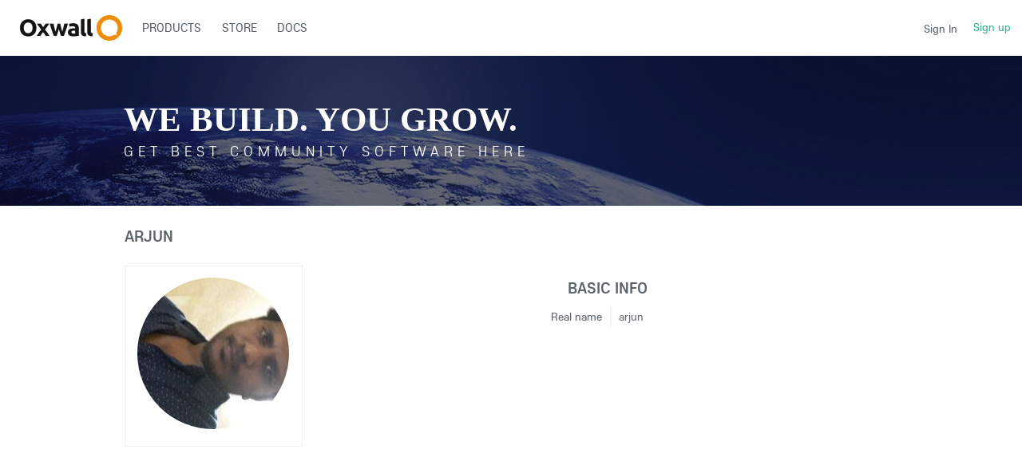

--- FILE ---
content_type: text/html; charset=UTF-8
request_url: https://developers.oxwall.com/user/emp19491949
body_size: 6671
content:
<!DOCTYPE html PUBLIC "-//W3C//DTD XHTML 1.0 Transitional//EN" "http://www.w3.org/TR/xhtml1/DTD/xhtml1-transitional.dtd">
<html xmlns="http://www.w3.org/1999/xhtml" lang="en" dir="ltr">
<head>
<meta name="viewport" content="width=device-width, initial-scale=1, maximum-scale=1, user-scalable=0">
<title>emp19491949 | Oxwall Software</title>
<meta name="description" content="Chat with emp19491949, {$user_age} at Oxwall Software." />
<meta name="og:type" content="website" />
<meta name="og:site_name" content="Oxwall Software" />
<meta name="og:title" content="emp19491949 | Oxwall Software" />
<meta name="og:description" content="Chat with emp19491949, {$user_age} at Oxwall Software." />
<meta name="og:image" content="https://developers.oxwall.com/ow_userfiles/plugins/base/avatars/avatar_big_79133_1588946112.jpg" />
<meta name="twitter:title" content="emp19491949 | Oxwall Software" />
<meta name="twitter:description" content="Chat with emp19491949, {$user_age} at Oxwall Software." />
<meta name="twitter:image" content="https://developers.oxwall.com/ow_userfiles/plugins/base/avatars/avatar_big_79133_1588946112.jpg" />
<meta http-equiv="Content-type" content="text/html; charset=UTF-8" />
<meta http-equiv="Content-language" content="en" />
<link rel="stylesheet" type="text/css" href="https://developers.oxwall.com/ow_static/plugins/base/css/ow.css?yjAj153G" media="all" />
<link rel="stylesheet" type="text/css" href="https://developers.oxwall.com/ow_static/themes/simplicity/base.css?yjAj153G" media="all" />
<link rel="stylesheet" type="text/css" href="https://developers.oxwall.com/ow_userfiles/themes/simplicity5e0d106ee6c3e.css" media="all" />
<style media="all">

    #place_components .component {
        float: left;
    }

    .view_component div{
       overflow: hidden;
    }

 
    .ow_avatar_console .ow_avatar_label {
        bottom: 5px;
        right: 5px;
        -moz-border-radius: 3px;
        -webkit-border-radius: 3px;
    }
    #avatar_console_image {
        background-repeat: no-repeat;
        background-position: center center;
        position:relative;
        width: 100%;
    }
 

html div.ow_console_list_wrapper
{
    min-height: 0px;
    max-height: 257px;
}

</style><link rel="shortcut icon" type="image/x-icon" href="https://developers.oxwall.com/ow_userfiles/plugins/base/favicon.ico" />
<script type="text/javascript" src="https://developers.oxwall.com/ow_static/plugins/base/js/jquery.min.js"></script>
<script type="text/javascript" src="https://developers.oxwall.com/ow_static/plugins/base/js/jquery-migrate.min.js"></script>
<meta name="google-site-verification" content="pZUUnBbsO9wjnVu5LWKs5CgsVEFVLFBS9yeNo9GMWSI" />
<script>
  (function(i,s,o,g,r,a,m){i['GoogleAnalyticsObject']=r;i[r]=i[r]||function(){
  (i[r].q=i[r].q||[]).push(arguments)},i[r].l=1*new Date();a=s.createElement(o),
  m=s.getElementsByTagName(o)[0];a.async=1;a.src=g;m.parentNode.insertBefore(a,m)
  })(window,document,'script','//www.google-analytics.com/analytics.js','ga');

  ga('create', 'UA-177483-17', 'oxwall.org');
  ga('send', 'pageview');

</script>
</head>
<!--[if IE 8]><body class="ow ie8 simplicity base_profile_page"><![endif]-->
<!--[if !IE 8]><!--><body class="ow simplicity base_profile_page"><!--<![endif]-->
<div class="ow_page_wrap">
	<div class="ow_menu_fullpage">
		<div class="ow_menu_fullpage_wrap"><ul class="ow_main_menu clearfix">
<li class="base_page_62561183"><a href="https://developers.oxwall.com/products"><span><span style=&quot;color: #006ba1&quot;>Products</span></span></a></li><li class="store_menu_item_board"><a href="https://developers.oxwall.com/store"><span>Store</span></a></li><li class="base_page-815895"><a href="https://wiki.oxwall.com" target="_blank"><span>Docs</span></a></li></ul></div>
	</div>
	<div class="ow_site_panel clearfix">
			<a class="ow_logo ow_left" href="https://developers.oxwall.com/"></a>
			<div class="ow_nav_btn"></div>
			<div class="ow_console_right">
				

<div class="ow_console clearfix">
    <div class="ow_console_body clearfix">
        <div class="ow_console_items_wrap">
                            <div id="console_item_698070d0380ec" class="ow_console_item " >
    <div style="display:none"><div id="base_cmp_floatbox_ajax_signin"><div class="ow_sign_in_wrap">
<h2>Oxwall Software</h2>
<form id="form_4qa63dem" method="post" action="https://developers.oxwall.com/base/user/ajax-sign-in/" name="sign-in">
<input name="form_name" id="input_elirego7" type="hidden" value="sign-in" />
<input name="csrf_token" id="input_yvegequ5" type="hidden" value="MTc3MDAyNTE2OFlkaXdvanVzRURJUWlUT0czNm92YVZpSkl0dXpVd1V4" />

     <div class="clearfix">
        <div class="ow_sign_in">
            <div class="ow_box_cap">
	<div class="ow_box_cap_right">
		<div class="ow_box_cap_body">
			<h3 class="ow_ic_file">Please sign in</h3>
		</div>
	</div>
</div>
<div class="ow_box ow_break_word">


                <div class="ow_user_name">
                    <input name="identity" id="input_oken4w2z" type="text" placeholder="Username/Email" />
                </div>
                <div class="ow_password">
                    <input name="password" id="input_e8egikud" type="password" placeholder="Password" />
                </div>
                <div class="ow_form_options clearfix">
                    <div class="ow_right">
                        
<span class="ow_button"><span class=" ow_positive"><input type="submit"  value="Sign In" id="input_iti62lu5" class="ow_positive"name="submit"   /></span></span>
                    </div>
                    <p class="ow_remember_me"><input name="remember" id="input_19ukoryz" type="checkbox" checked="checked" /><label for="input_19ukoryz">Remember me</label></p>
                    <p class="ow_forgot_pass"><a href="https://developers.oxwall.com/forgot-password">Forgot Password</a></p>
                </div>
            
	<div class="ow_box_bottom_left"></div>
	<div class="ow_box_bottom_right"></div>
	<div class="ow_box_bottom_body"></div>
	<div class="ow_box_bottom_shadow"></div>
</div>
            <div class="ow_connect_buttons">
                
            </div>
        </div>
        <div class="ow_sign_up">
            <p>Welcome to our community!<br /><br />
Before proceeding you need to register your profile and become our member.</p>
            <hr>
            <p> <a href="https://developers.oxwall.com/join">Join</a></p>
        </div>
     </div>

</form>
</div></div></div><span class="ow_signin_label">Sign In</span>
    </div>
                            <div id="console_item_698070d038111" class="ow_console_item ow_console_button" >
    <a href="https://developers.oxwall.com/join" class="ow_console_item_link" onclick="">Sign up</a>
    </div>
                    </div>
    </div>
</div>
			</div>
			<div class="ow_menu_wrap"><div class="ow_responsive_menu ow_left" id="rm-698070d03889a">
    <ul class="ow_main_menu clearfix" data-el="list"><li class="base_page_62561183" data-el="item"> <a href="https://developers.oxwall.com/products"> <span><span style=&quot;color: #006ba1&quot;>Products</span></span> </a> </li><li class="store_menu_item_board" data-el="item"> <a href="https://developers.oxwall.com/store"> <span>Store</span> </a> </li><li class="base_page-815895" data-el="item"> <a href="https://wiki.oxwall.com" target="_blank"> <span>Docs</span> </a> </li></ul>
    <div class="ow_menu_more_wrap ow_cursor_pointer">
        <div class="ow_menu_more">
            <div class="ow_menu_more_cont">
                <ul class="ow_menu_more_list" data-el="more-list">

                </ul>
            </div>
        </div>
    </div>
</div>
</div>
	</div>
	<div class="ow_header">
        <div class="ow_header_pic">
			<div class="ow_headerpic_content"> 
                <div class="ow_label_wrap">
                        <h1>We build. You grow.</h1>
                        <span>Get best community software here</span>
                        <h4> Start a social network, a fan-site, an education project with oxwall - free opensource community software</h4>
                </div>
                <div class="ow_btns_wrap clearfix">
                        <div class="ow_btns_start ow_left">
                        	<a class="start" href="/start">Get started</a>
                        </div>
                        <div class="ow_social_links ow_right">
								<div class="twitter">
									<a href="https://twitter.com/intent/follow?original_referer=http%3A%2F%2Fwww.oxwall.org%2Findex&amp;ref_src=twsrc%5Etfw&amp;region=follow_link&amp;screen_name=oxwallsoftware&amp;tw_p=followbutton" title="Follow @oxwallsoftware on Twitter" id="follow-button" class="btn"></a>
									
								</div>

								<div class="facebook">
									<div class="fb-like" data-href="http://www.facebook.com/oxwallsoftware" data-width="150" data-layout="button" data-action="like" data-show-faces="true" data-share="false"></div>
									<!--a href="https://www.facebook.com/plugins/like.php?href=http://www.facebook.com/oxwallsoftware&layout=button_count&show_faces=false&width=100&action=like&font=lucida%20grande&colorscheme=light&height=32"></a-->
									
								</div>

								<div class="google">
									<a href="//plus.google.com/114920064985302248897?prsrc=3"rel="publisher" target="_blank" style="text-decoration:none;">
								    	<img src="//ssl.gstatic.com/images/icons/gplus-16.png" alt="Google+" style="border:0;width:16px;height:16px;" />
									</a>
								</div>

                        </div>
                </div>
            </div>
        </div>
	</div>
	
	<div class="ow_page_padding">
		<div class="ow_page_container">
			<div class="ow_canvas">
				<div class="ow_page ow_bg_color clearfix">
					<h1 class="ow_stdmargin ow_ic_user">arjun</h1>
					<div class="ow_content">
						
							
	






<div class="ow_stdmargin" id="place_sections">

    <div class="clearfix">

        <div class="place_section top_section">

            
        </div>

        <div class="clearfix" style="overflow: hidden;">

            <div class="ow_left place_section left_section ow_supernarrow">

                                                            <div class="ow_dnd_widget profile-BASE_CMP_UserAvatarWidget">

    <div class="ow_box_empty ow_stdmargin clearfix profile-BASE_CMP_UserAvatarWidget ow_no_cap ow_break_word">


        



<div class="ow_avatar_console ow_center" id="avatar-console">
    <div id="avatar_console_image" style="height: 190px; background-image: url(https://developers.oxwall.com/ow_userfiles/plugins/base/avatars/avatar_big_79133_1588946112.jpg);">
        
        <div class="ow_avatar_pending_approval" style="display:none;position: absolute; top: 0; right: 0; left: 0; bottom: 0; background-color: rgba(0,0,0,0.6); color: #fff; padding: 8px;">Avatar is pending approval</div>

                
                
            </div>
    <div class="user_online_wrap"></div>
</div>
    
</div>
    
</div>
                                    
            </div>

            <div class="ow_right place_section right_section ow_superwide" >

                                                            <div class="ow_dnd_widget profile-BASE_CMP_UserViewWidget">

    <div class="ow_box_empty ow_stdmargin clearfix profile-BASE_CMP_UserViewWidget ow_no_cap ow_break_word">


        
<div class="user_profile_data" style="position:relative">
     
            <table class="ow_table_3 ow_nomargin section_f90cde5913235d172603cc4e7b9726e3 data_table" >
    <tr class="ow_tr_first">
        <tr class="ow_tr_first">
            <th colspan="2" class="ow_section"><span>Basic info</span></th>
        </tr>
    </tr>
                        <tr class="ow_tr_last">
                <td class="ow_label" style="width: 20%">Real name</td>
                <td class="ow_value"><span class="">arjun</span></td>
            </tr>
            </table>



     </div>



    
</div>
    
</div>
                                            
                                    
            </div>

         </div>

        <div class="place_section bottom_section">

            
        </div>

    </div>

</div>



						
					</div>
				</div>
			</div>
		</div>
	</div>
</div>
<div class="ow_footer">
	<div class="ow_canvas">
		<div class="ow_page clearfix">
			<div class="ow_footer_menu">
	<a href="https://demo.oxwall.com/" target="_blank">Demo</a> | 	<a href="https://developers.oxwall.com/policies">Policies & Licenses</a> | 	<a href="https://www.skadate.com/">Dating software</a></div>
			<div class="ow_copyright">
				© Copyright Oxwall Software
			</div>
			<div style="float:right;padding-bottom: 30px;">
				<a href="https://developers.oxwall.com/" target="_blank" title="Powered by Oxwall Community Software"><img src="https://developers.oxwall.com/ow_static/themes/simplicity/images/powered-by-oxwall.png" alt="Oxwall Community Software" /></a>
			</div>
		</div>
	</div>
</div>    

<div style="display: none" id="floatbox_prototype">

    
    <div class="default">
        <div class="floatbox_canvas floatbox_default">
            <div class="floatbox_preloader_container">
                <div class="floatbox_preloader ow_floatbox_preloader"></div>
            </div>

            <div class="floatbox_container">
				<div class="ow_bg_color">
					<div class="floatbox_header">
						<div class="clearfix floatbox_cap">
							<h3 class="floatbox_title"></h3>
							<div class="ow_box_cap_icons clearfix">
								<a title="close" class="ow_ic_delete close" href="javascript://"></a>
							</div>
					   </div>
					</div>
					<div class="floatbox_body"></div>
					<div class="floatbox_bottom"></div>
				</div>
            </div>
        </div>
    </div>

    
    <div class="empty">
        <div class="floatbox_canvas floatbox_empty">
            <div class="floatbox_preloader_container">
                <div class="floatbox_preloader ow_floatbox_preloader"></div>
            </div>

            <div class="floatbox_container">
				<div class="ow_bg_color">
					<div class="floatbox_header">
						<div class="ow_box_cap_icons clearfix">
							<a title="close" class="ow_ic_delete close" href="javascript://"></a>
						</div>
					</div>
					<div class="floatbox_body"></div>
					<div class="floatbox_bottom"></div>
				</div>
            </div>
        </div>
    </div>

</div>
<script type="text/javascript">
	$(window).scroll(function() {
	var $menuwrappos = $('.ow_menu_wrap').offset().top;
    if ($(this).scrollTop() > $menuwrappos) { 
        $('.ow_page_wrap').addClass('ow_hidden_menu');
    }
    else {
    	$('.ow_page_wrap').removeClass('ow_hidden_menu');
    }
	});
	$('.ow_nav_btn').click(function() {
    	if ($('body').hasClass('ow_menu_active')) {
    		$('body').removeClass('ow_menu_active');
    	}
    	else {
    		$('body').addClass('ow_menu_active');
    	}
    })
    $('.ow_menu_fullpage_wrap a').click(function() {
    	$('body').removeClass('ow_menu_active');
    })
</script>
<div id="fb-root"></div>
<script>(function(d, s, id) {
  var js, fjs = d.getElementsByTagName(s)[0];
  if (d.getElementById(id)) return;
  js = d.createElement(s); js.id = id;
  js.src = "//connect.facebook.net/en_US/sdk.js#xfbml=1&version=v2.6";
  fjs.parentNode.insertBefore(js, fjs);
}(document, 'script', 'facebook-jssdk'));
</script>
<script>
    !function(t,e){var o,n,p,r;e.__SV||(window.posthog=e,e._i=[],e.init=function(i,s,a){function g(t,e){var o=e.split(".");2==o.length&&(t=t[o[0]],e=o[1]),t[e]=function(){t.push([e].concat(Array.prototype.slice.call(arguments,0)))}}(p=t.createElement("script")).type="text/javascript",p.crossOrigin="anonymous",p.async=!0,p.src=s.api_host.replace(".i.posthog.com","-assets.i.posthog.com")+"/static/array.js",(r=t.getElementsByTagName("script")[0]).parentNode.insertBefore(p,r);var u=e;for(void 0!==a?u=e[a]=[]:a="posthog",u.people=u.people||[],u.toString=function(t){var e="posthog";return"posthog"!==a&&(e+="."+a),t||(e+=" (stub)"),e},u.people.toString=function(){return u.toString(1)+".people (stub)"},o="init Ee Ps Rs xe ks Is capture We calculateEventProperties Cs register register_once register_for_session unregister unregister_for_session Ds getFeatureFlag getFeatureFlagPayload isFeatureEnabled reloadFeatureFlags updateEarlyAccessFeatureEnrollment getEarlyAccessFeatures on onFeatureFlags onSurveysLoaded onSessionId getSurveys getActiveMatchingSurveys renderSurvey canRenderSurvey canRenderSurveyAsync identify setPersonProperties group resetGroups setPersonPropertiesForFlags resetPersonPropertiesForFlags setGroupPropertiesForFlags resetGroupPropertiesForFlags reset get_distinct_id getGroups get_session_id get_session_replay_url alias set_config startSessionRecording stopSessionRecording sessionRecordingStarted captureException loadToolbar get_property getSessionProperty Fs Ms createPersonProfile As Es opt_in_capturing opt_out_capturing has_opted_in_capturing has_opted_out_capturing clear_opt_in_out_capturing Ts debug Os getPageViewId captureTraceFeedback captureTraceMetric".split(" "),n=0;n<o.length;n++)g(u,o[n]);e._i.push([i,s,a])},e.__SV=1)}(document,window.posthog||[]);
    posthog.init('phc_5Jj8ecxLqf8jtrxMfsoByvrUAdeZULOidgDpeKzYw5M', {
        api_host: 'https://us.i.posthog.com',
        defaults: '2025-05-24',
        person_profiles: 'identified_only', // or 'always' to create profiles for anonymous users as well
  cookie_domain: '.oxwall.com',
    })
</script><script type="text/javascript" src="https://developers.oxwall.com/ow_static/plugins/base/js/ow.js?yjAj153G"></script>
<script type="text/javascript" src="https://developers.oxwall.com/ow_static/plugins/base/js/jquery.mousewheel.js"></script>
<script type="text/javascript" src="https://developers.oxwall.com/ow_static/plugins/base/js/jquery.jscrollpane.js"></script>
<script type="text/javascript" src="https://developers.oxwall.com/ow_static/plugins/base/js/console.js"></script>
<script type="text/javascript">
(function() {OW.ajaxComponentLoaderRsp = "https:\/\/developers.oxwall.com\/base\/ajax-loader\/component\/";
OW.ajaxAttachmentLinkRsp = "https:\/\/developers.oxwall.com\/base\/attachment\/add-link\/";
OW.getPing().setRspUrl("https:\/\/developers.oxwall.com\/base\/ping\/index\/");
OW.Users = new OW_UsersApi({"rsp":"https:\/\/developers.oxwall.com\/base\/ajax-users-api\/rsp\/"});
})();
</script>
<script type="text/javascript">
$(function () {
(function(_scope) {OW.registerLanguageKey('base', 'avatar_has_been_approved', "Avatar has been approved");})({});
(function(_scope) {OW.registerLanguageKey('base', 'ajax_floatbox_users_title', "Users");})({});
(function(_scope) {OW.registerLanguageKey('base', 'flag_as', "Flag this as...");})({});
(function(_scope) {OW.registerLanguageKey('base', 'delete_user_confirmation_label', "Delete confirmation");})({});
(function(_scope) {OW.registerLanguageKey('base', 'authorization_limited_permissions', "Limited permissions");})({});
(function(_scope) {OW.registerLanguageKey('base', 'avatar_change', "Change Avatar");})({});
(function(_scope) {OW.registerLanguageKey('base', 'avatar_crop', "Crop Avatar");})({});
(function(_scope) {OW.registerLanguageKey('admin', 'edit_language', "Edit Language");})({});
(function(_scope) { var form = new OwForm({"id":"form_4qa63dem","name":"sign-in","reset":false,"ajax":true,"ajaxDataType":"json","validateErrorMessage":"Please fill the form properly"});window.owForms[form.name] = form;
			
var formElement = new OwFormElement("input_elirego7", "form_name");
form.addElement(formElement);

            var formElement = new OwFormElement("input_yvegequ5", "csrf_token");
            formElement.resetValue = function(){};
        
form.addElement(formElement);
var formElement = new OwTextField("input_oken4w2z", "identity");formElement.addValidator({
        	validate : function( value ){
                if(  $.isArray(value) ){ if(value.length == 0  ) throw "Required"; return;}
                else if( !value || $.trim(value).length == 0 ){ throw "Required"; }
        },
        	getErrorMessage : function(){ return "Required" }
        });
form.addElement(formElement);
var formElement = new OwTextField("input_e8egikud", "password");formElement.addValidator({
        	validate : function( value ){
                if(  $.isArray(value) ){ if(value.length == 0  ) throw "Required"; return;}
                else if( !value || $.trim(value).length == 0 ){ throw "Required"; }
        },
        	getErrorMessage : function(){ return "Required" }
        });
form.addElement(formElement);
var formElement = new OwCheckboxField("input_19ukoryz", "remember");
form.addElement(formElement);


			if ( form.form ) 
			{
    			$(form.form).bind( 'submit', {form:form},
    					function(e){
    						return e.data.form.submitForm();
    					}
    			);
                        }
                        
                        OW.trigger('base.onFormReady.' + form.name, [], form);
                        OW.trigger('base.onFormReady', [form]);
		form.bind('success', function(data){if( data.result ){OW.info(data.message);setTimeout(function(){window.location.reload();}, 1000);}else{OW.error(data.message);}});})({});
(function(_scope) {OW.Console = new OW_Console({"pingInterval":30000},{"console":{"time":1770025168},"invitation":{"counter":{"all":"0","new":"0"}},"notification":{"counter":{"all":"0","new":"0"}}});
})({});
(function(_scope) {OW.bindAutoClicks();OW.bindTips($('body'));})({});
(function(_scope) {
    DND_InterfaceFix.fix('.place_section');
})({});
(function(_scope) { $(".profile_hidden_field").hover(function(){OW.showTip($(this), {timeout:150, show: "Invisible"})}, function(){OW.hideTip($(this))});})({});
(function(_scope) {
                $('#console_item_698070d0380ec').click(function(){new OW_FloatBox({ $contents: $('#base_cmp_floatbox_ajax_signin')});});
            })({});
(function(_scope) {var menu = new OW.ResponsiveMenu("rm-698070d03889a");
})({});

});
</script>

</body>
</html>
